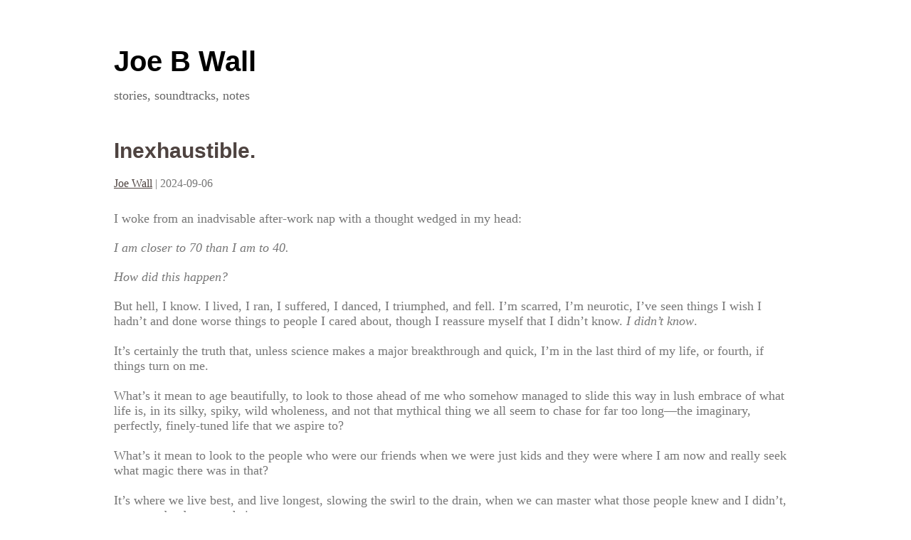

--- FILE ---
content_type: text/html; charset=UTF-8
request_url: https://joebelknapwall.com/author/admin_jbw/page/2/
body_size: 18049
content:
<!DOCTYPE html>
<html lang="en-US">
<head>
<meta charset="UTF-8" />
<meta name="viewport" content="width=device-width" />
<link rel="stylesheet" type="text/css" href="https://joebelknapwall.com/wp-content/themes/writer/style.css" />
<title>Joe Wall &#8211; Page 2 &#8211; Joe B Wall</title>
<meta name='robots' content='max-image-preview:large' />
<link rel='dns-prefetch' href='//stats.wp.com' />
<style id='wp-img-auto-sizes-contain-inline-css' type='text/css'>
img:is([sizes=auto i],[sizes^="auto," i]){contain-intrinsic-size:3000px 1500px}
/*# sourceURL=wp-img-auto-sizes-contain-inline-css */
</style>
<style id='wp-emoji-styles-inline-css' type='text/css'>

	img.wp-smiley, img.emoji {
		display: inline !important;
		border: none !important;
		box-shadow: none !important;
		height: 1em !important;
		width: 1em !important;
		margin: 0 0.07em !important;
		vertical-align: -0.1em !important;
		background: none !important;
		padding: 0 !important;
	}
/*# sourceURL=wp-emoji-styles-inline-css */
</style>
<link rel='stylesheet' id='wp-block-library-css' href='https://joebelknapwall.com/wp-includes/css/dist/block-library/style.min.css?ver=6.9' type='text/css' media='all' />
<style id='wp-block-image-inline-css' type='text/css'>
.wp-block-image>a,.wp-block-image>figure>a{display:inline-block}.wp-block-image img{box-sizing:border-box;height:auto;max-width:100%;vertical-align:bottom}@media not (prefers-reduced-motion){.wp-block-image img.hide{visibility:hidden}.wp-block-image img.show{animation:show-content-image .4s}}.wp-block-image[style*=border-radius] img,.wp-block-image[style*=border-radius]>a{border-radius:inherit}.wp-block-image.has-custom-border img{box-sizing:border-box}.wp-block-image.aligncenter{text-align:center}.wp-block-image.alignfull>a,.wp-block-image.alignwide>a{width:100%}.wp-block-image.alignfull img,.wp-block-image.alignwide img{height:auto;width:100%}.wp-block-image .aligncenter,.wp-block-image .alignleft,.wp-block-image .alignright,.wp-block-image.aligncenter,.wp-block-image.alignleft,.wp-block-image.alignright{display:table}.wp-block-image .aligncenter>figcaption,.wp-block-image .alignleft>figcaption,.wp-block-image .alignright>figcaption,.wp-block-image.aligncenter>figcaption,.wp-block-image.alignleft>figcaption,.wp-block-image.alignright>figcaption{caption-side:bottom;display:table-caption}.wp-block-image .alignleft{float:left;margin:.5em 1em .5em 0}.wp-block-image .alignright{float:right;margin:.5em 0 .5em 1em}.wp-block-image .aligncenter{margin-left:auto;margin-right:auto}.wp-block-image :where(figcaption){margin-bottom:1em;margin-top:.5em}.wp-block-image.is-style-circle-mask img{border-radius:9999px}@supports ((-webkit-mask-image:none) or (mask-image:none)) or (-webkit-mask-image:none){.wp-block-image.is-style-circle-mask img{border-radius:0;-webkit-mask-image:url('data:image/svg+xml;utf8,<svg viewBox="0 0 100 100" xmlns="http://www.w3.org/2000/svg"><circle cx="50" cy="50" r="50"/></svg>');mask-image:url('data:image/svg+xml;utf8,<svg viewBox="0 0 100 100" xmlns="http://www.w3.org/2000/svg"><circle cx="50" cy="50" r="50"/></svg>');mask-mode:alpha;-webkit-mask-position:center;mask-position:center;-webkit-mask-repeat:no-repeat;mask-repeat:no-repeat;-webkit-mask-size:contain;mask-size:contain}}:root :where(.wp-block-image.is-style-rounded img,.wp-block-image .is-style-rounded img){border-radius:9999px}.wp-block-image figure{margin:0}.wp-lightbox-container{display:flex;flex-direction:column;position:relative}.wp-lightbox-container img{cursor:zoom-in}.wp-lightbox-container img:hover+button{opacity:1}.wp-lightbox-container button{align-items:center;backdrop-filter:blur(16px) saturate(180%);background-color:#5a5a5a40;border:none;border-radius:4px;cursor:zoom-in;display:flex;height:20px;justify-content:center;opacity:0;padding:0;position:absolute;right:16px;text-align:center;top:16px;width:20px;z-index:100}@media not (prefers-reduced-motion){.wp-lightbox-container button{transition:opacity .2s ease}}.wp-lightbox-container button:focus-visible{outline:3px auto #5a5a5a40;outline:3px auto -webkit-focus-ring-color;outline-offset:3px}.wp-lightbox-container button:hover{cursor:pointer;opacity:1}.wp-lightbox-container button:focus{opacity:1}.wp-lightbox-container button:focus,.wp-lightbox-container button:hover,.wp-lightbox-container button:not(:hover):not(:active):not(.has-background){background-color:#5a5a5a40;border:none}.wp-lightbox-overlay{box-sizing:border-box;cursor:zoom-out;height:100vh;left:0;overflow:hidden;position:fixed;top:0;visibility:hidden;width:100%;z-index:100000}.wp-lightbox-overlay .close-button{align-items:center;cursor:pointer;display:flex;justify-content:center;min-height:40px;min-width:40px;padding:0;position:absolute;right:calc(env(safe-area-inset-right) + 16px);top:calc(env(safe-area-inset-top) + 16px);z-index:5000000}.wp-lightbox-overlay .close-button:focus,.wp-lightbox-overlay .close-button:hover,.wp-lightbox-overlay .close-button:not(:hover):not(:active):not(.has-background){background:none;border:none}.wp-lightbox-overlay .lightbox-image-container{height:var(--wp--lightbox-container-height);left:50%;overflow:hidden;position:absolute;top:50%;transform:translate(-50%,-50%);transform-origin:top left;width:var(--wp--lightbox-container-width);z-index:9999999999}.wp-lightbox-overlay .wp-block-image{align-items:center;box-sizing:border-box;display:flex;height:100%;justify-content:center;margin:0;position:relative;transform-origin:0 0;width:100%;z-index:3000000}.wp-lightbox-overlay .wp-block-image img{height:var(--wp--lightbox-image-height);min-height:var(--wp--lightbox-image-height);min-width:var(--wp--lightbox-image-width);width:var(--wp--lightbox-image-width)}.wp-lightbox-overlay .wp-block-image figcaption{display:none}.wp-lightbox-overlay button{background:none;border:none}.wp-lightbox-overlay .scrim{background-color:#fff;height:100%;opacity:.9;position:absolute;width:100%;z-index:2000000}.wp-lightbox-overlay.active{visibility:visible}@media not (prefers-reduced-motion){.wp-lightbox-overlay.active{animation:turn-on-visibility .25s both}.wp-lightbox-overlay.active img{animation:turn-on-visibility .35s both}.wp-lightbox-overlay.show-closing-animation:not(.active){animation:turn-off-visibility .35s both}.wp-lightbox-overlay.show-closing-animation:not(.active) img{animation:turn-off-visibility .25s both}.wp-lightbox-overlay.zoom.active{animation:none;opacity:1;visibility:visible}.wp-lightbox-overlay.zoom.active .lightbox-image-container{animation:lightbox-zoom-in .4s}.wp-lightbox-overlay.zoom.active .lightbox-image-container img{animation:none}.wp-lightbox-overlay.zoom.active .scrim{animation:turn-on-visibility .4s forwards}.wp-lightbox-overlay.zoom.show-closing-animation:not(.active){animation:none}.wp-lightbox-overlay.zoom.show-closing-animation:not(.active) .lightbox-image-container{animation:lightbox-zoom-out .4s}.wp-lightbox-overlay.zoom.show-closing-animation:not(.active) .lightbox-image-container img{animation:none}.wp-lightbox-overlay.zoom.show-closing-animation:not(.active) .scrim{animation:turn-off-visibility .4s forwards}}@keyframes show-content-image{0%{visibility:hidden}99%{visibility:hidden}to{visibility:visible}}@keyframes turn-on-visibility{0%{opacity:0}to{opacity:1}}@keyframes turn-off-visibility{0%{opacity:1;visibility:visible}99%{opacity:0;visibility:visible}to{opacity:0;visibility:hidden}}@keyframes lightbox-zoom-in{0%{transform:translate(calc((-100vw + var(--wp--lightbox-scrollbar-width))/2 + var(--wp--lightbox-initial-left-position)),calc(-50vh + var(--wp--lightbox-initial-top-position))) scale(var(--wp--lightbox-scale))}to{transform:translate(-50%,-50%) scale(1)}}@keyframes lightbox-zoom-out{0%{transform:translate(-50%,-50%) scale(1);visibility:visible}99%{visibility:visible}to{transform:translate(calc((-100vw + var(--wp--lightbox-scrollbar-width))/2 + var(--wp--lightbox-initial-left-position)),calc(-50vh + var(--wp--lightbox-initial-top-position))) scale(var(--wp--lightbox-scale));visibility:hidden}}
/*# sourceURL=https://joebelknapwall.com/wp-includes/blocks/image/style.min.css */
</style>
<style id='wp-block-embed-inline-css' type='text/css'>
.wp-block-embed.alignleft,.wp-block-embed.alignright,.wp-block[data-align=left]>[data-type="core/embed"],.wp-block[data-align=right]>[data-type="core/embed"]{max-width:360px;width:100%}.wp-block-embed.alignleft .wp-block-embed__wrapper,.wp-block-embed.alignright .wp-block-embed__wrapper,.wp-block[data-align=left]>[data-type="core/embed"] .wp-block-embed__wrapper,.wp-block[data-align=right]>[data-type="core/embed"] .wp-block-embed__wrapper{min-width:280px}.wp-block-cover .wp-block-embed{min-height:240px;min-width:320px}.wp-block-embed{overflow-wrap:break-word}.wp-block-embed :where(figcaption){margin-bottom:1em;margin-top:.5em}.wp-block-embed iframe{max-width:100%}.wp-block-embed__wrapper{position:relative}.wp-embed-responsive .wp-has-aspect-ratio .wp-block-embed__wrapper:before{content:"";display:block;padding-top:50%}.wp-embed-responsive .wp-has-aspect-ratio iframe{bottom:0;height:100%;left:0;position:absolute;right:0;top:0;width:100%}.wp-embed-responsive .wp-embed-aspect-21-9 .wp-block-embed__wrapper:before{padding-top:42.85%}.wp-embed-responsive .wp-embed-aspect-18-9 .wp-block-embed__wrapper:before{padding-top:50%}.wp-embed-responsive .wp-embed-aspect-16-9 .wp-block-embed__wrapper:before{padding-top:56.25%}.wp-embed-responsive .wp-embed-aspect-4-3 .wp-block-embed__wrapper:before{padding-top:75%}.wp-embed-responsive .wp-embed-aspect-1-1 .wp-block-embed__wrapper:before{padding-top:100%}.wp-embed-responsive .wp-embed-aspect-9-16 .wp-block-embed__wrapper:before{padding-top:177.77%}.wp-embed-responsive .wp-embed-aspect-1-2 .wp-block-embed__wrapper:before{padding-top:200%}
/*# sourceURL=https://joebelknapwall.com/wp-includes/blocks/embed/style.min.css */
</style>
<style id='wp-block-paragraph-inline-css' type='text/css'>
.is-small-text{font-size:.875em}.is-regular-text{font-size:1em}.is-large-text{font-size:2.25em}.is-larger-text{font-size:3em}.has-drop-cap:not(:focus):first-letter{float:left;font-size:8.4em;font-style:normal;font-weight:100;line-height:.68;margin:.05em .1em 0 0;text-transform:uppercase}body.rtl .has-drop-cap:not(:focus):first-letter{float:none;margin-left:.1em}p.has-drop-cap.has-background{overflow:hidden}:root :where(p.has-background){padding:1.25em 2.375em}:where(p.has-text-color:not(.has-link-color)) a{color:inherit}p.has-text-align-left[style*="writing-mode:vertical-lr"],p.has-text-align-right[style*="writing-mode:vertical-rl"]{rotate:180deg}
/*# sourceURL=https://joebelknapwall.com/wp-includes/blocks/paragraph/style.min.css */
</style>
<style id='wp-block-quote-inline-css' type='text/css'>
.wp-block-quote{box-sizing:border-box;overflow-wrap:break-word}.wp-block-quote.is-large:where(:not(.is-style-plain)),.wp-block-quote.is-style-large:where(:not(.is-style-plain)){margin-bottom:1em;padding:0 1em}.wp-block-quote.is-large:where(:not(.is-style-plain)) p,.wp-block-quote.is-style-large:where(:not(.is-style-plain)) p{font-size:1.5em;font-style:italic;line-height:1.6}.wp-block-quote.is-large:where(:not(.is-style-plain)) cite,.wp-block-quote.is-large:where(:not(.is-style-plain)) footer,.wp-block-quote.is-style-large:where(:not(.is-style-plain)) cite,.wp-block-quote.is-style-large:where(:not(.is-style-plain)) footer{font-size:1.125em;text-align:right}.wp-block-quote>cite{display:block}
/*# sourceURL=https://joebelknapwall.com/wp-includes/blocks/quote/style.min.css */
</style>
<style id='wp-block-separator-inline-css' type='text/css'>
@charset "UTF-8";.wp-block-separator{border:none;border-top:2px solid}:root :where(.wp-block-separator.is-style-dots){height:auto;line-height:1;text-align:center}:root :where(.wp-block-separator.is-style-dots):before{color:currentColor;content:"···";font-family:serif;font-size:1.5em;letter-spacing:2em;padding-left:2em}.wp-block-separator.is-style-dots{background:none!important;border:none!important}
/*# sourceURL=https://joebelknapwall.com/wp-includes/blocks/separator/style.min.css */
</style>
<style id='global-styles-inline-css' type='text/css'>
:root{--wp--preset--aspect-ratio--square: 1;--wp--preset--aspect-ratio--4-3: 4/3;--wp--preset--aspect-ratio--3-4: 3/4;--wp--preset--aspect-ratio--3-2: 3/2;--wp--preset--aspect-ratio--2-3: 2/3;--wp--preset--aspect-ratio--16-9: 16/9;--wp--preset--aspect-ratio--9-16: 9/16;--wp--preset--color--black: #000000;--wp--preset--color--cyan-bluish-gray: #abb8c3;--wp--preset--color--white: #ffffff;--wp--preset--color--pale-pink: #f78da7;--wp--preset--color--vivid-red: #cf2e2e;--wp--preset--color--luminous-vivid-orange: #ff6900;--wp--preset--color--luminous-vivid-amber: #fcb900;--wp--preset--color--light-green-cyan: #7bdcb5;--wp--preset--color--vivid-green-cyan: #00d084;--wp--preset--color--pale-cyan-blue: #8ed1fc;--wp--preset--color--vivid-cyan-blue: #0693e3;--wp--preset--color--vivid-purple: #9b51e0;--wp--preset--gradient--vivid-cyan-blue-to-vivid-purple: linear-gradient(135deg,rgb(6,147,227) 0%,rgb(155,81,224) 100%);--wp--preset--gradient--light-green-cyan-to-vivid-green-cyan: linear-gradient(135deg,rgb(122,220,180) 0%,rgb(0,208,130) 100%);--wp--preset--gradient--luminous-vivid-amber-to-luminous-vivid-orange: linear-gradient(135deg,rgb(252,185,0) 0%,rgb(255,105,0) 100%);--wp--preset--gradient--luminous-vivid-orange-to-vivid-red: linear-gradient(135deg,rgb(255,105,0) 0%,rgb(207,46,46) 100%);--wp--preset--gradient--very-light-gray-to-cyan-bluish-gray: linear-gradient(135deg,rgb(238,238,238) 0%,rgb(169,184,195) 100%);--wp--preset--gradient--cool-to-warm-spectrum: linear-gradient(135deg,rgb(74,234,220) 0%,rgb(151,120,209) 20%,rgb(207,42,186) 40%,rgb(238,44,130) 60%,rgb(251,105,98) 80%,rgb(254,248,76) 100%);--wp--preset--gradient--blush-light-purple: linear-gradient(135deg,rgb(255,206,236) 0%,rgb(152,150,240) 100%);--wp--preset--gradient--blush-bordeaux: linear-gradient(135deg,rgb(254,205,165) 0%,rgb(254,45,45) 50%,rgb(107,0,62) 100%);--wp--preset--gradient--luminous-dusk: linear-gradient(135deg,rgb(255,203,112) 0%,rgb(199,81,192) 50%,rgb(65,88,208) 100%);--wp--preset--gradient--pale-ocean: linear-gradient(135deg,rgb(255,245,203) 0%,rgb(182,227,212) 50%,rgb(51,167,181) 100%);--wp--preset--gradient--electric-grass: linear-gradient(135deg,rgb(202,248,128) 0%,rgb(113,206,126) 100%);--wp--preset--gradient--midnight: linear-gradient(135deg,rgb(2,3,129) 0%,rgb(40,116,252) 100%);--wp--preset--font-size--small: 13px;--wp--preset--font-size--medium: 20px;--wp--preset--font-size--large: 36px;--wp--preset--font-size--x-large: 42px;--wp--preset--spacing--20: 0.44rem;--wp--preset--spacing--30: 0.67rem;--wp--preset--spacing--40: 1rem;--wp--preset--spacing--50: 1.5rem;--wp--preset--spacing--60: 2.25rem;--wp--preset--spacing--70: 3.38rem;--wp--preset--spacing--80: 5.06rem;--wp--preset--shadow--natural: 6px 6px 9px rgba(0, 0, 0, 0.2);--wp--preset--shadow--deep: 12px 12px 50px rgba(0, 0, 0, 0.4);--wp--preset--shadow--sharp: 6px 6px 0px rgba(0, 0, 0, 0.2);--wp--preset--shadow--outlined: 6px 6px 0px -3px rgb(255, 255, 255), 6px 6px rgb(0, 0, 0);--wp--preset--shadow--crisp: 6px 6px 0px rgb(0, 0, 0);}:where(.is-layout-flex){gap: 0.5em;}:where(.is-layout-grid){gap: 0.5em;}body .is-layout-flex{display: flex;}.is-layout-flex{flex-wrap: wrap;align-items: center;}.is-layout-flex > :is(*, div){margin: 0;}body .is-layout-grid{display: grid;}.is-layout-grid > :is(*, div){margin: 0;}:where(.wp-block-columns.is-layout-flex){gap: 2em;}:where(.wp-block-columns.is-layout-grid){gap: 2em;}:where(.wp-block-post-template.is-layout-flex){gap: 1.25em;}:where(.wp-block-post-template.is-layout-grid){gap: 1.25em;}.has-black-color{color: var(--wp--preset--color--black) !important;}.has-cyan-bluish-gray-color{color: var(--wp--preset--color--cyan-bluish-gray) !important;}.has-white-color{color: var(--wp--preset--color--white) !important;}.has-pale-pink-color{color: var(--wp--preset--color--pale-pink) !important;}.has-vivid-red-color{color: var(--wp--preset--color--vivid-red) !important;}.has-luminous-vivid-orange-color{color: var(--wp--preset--color--luminous-vivid-orange) !important;}.has-luminous-vivid-amber-color{color: var(--wp--preset--color--luminous-vivid-amber) !important;}.has-light-green-cyan-color{color: var(--wp--preset--color--light-green-cyan) !important;}.has-vivid-green-cyan-color{color: var(--wp--preset--color--vivid-green-cyan) !important;}.has-pale-cyan-blue-color{color: var(--wp--preset--color--pale-cyan-blue) !important;}.has-vivid-cyan-blue-color{color: var(--wp--preset--color--vivid-cyan-blue) !important;}.has-vivid-purple-color{color: var(--wp--preset--color--vivid-purple) !important;}.has-black-background-color{background-color: var(--wp--preset--color--black) !important;}.has-cyan-bluish-gray-background-color{background-color: var(--wp--preset--color--cyan-bluish-gray) !important;}.has-white-background-color{background-color: var(--wp--preset--color--white) !important;}.has-pale-pink-background-color{background-color: var(--wp--preset--color--pale-pink) !important;}.has-vivid-red-background-color{background-color: var(--wp--preset--color--vivid-red) !important;}.has-luminous-vivid-orange-background-color{background-color: var(--wp--preset--color--luminous-vivid-orange) !important;}.has-luminous-vivid-amber-background-color{background-color: var(--wp--preset--color--luminous-vivid-amber) !important;}.has-light-green-cyan-background-color{background-color: var(--wp--preset--color--light-green-cyan) !important;}.has-vivid-green-cyan-background-color{background-color: var(--wp--preset--color--vivid-green-cyan) !important;}.has-pale-cyan-blue-background-color{background-color: var(--wp--preset--color--pale-cyan-blue) !important;}.has-vivid-cyan-blue-background-color{background-color: var(--wp--preset--color--vivid-cyan-blue) !important;}.has-vivid-purple-background-color{background-color: var(--wp--preset--color--vivid-purple) !important;}.has-black-border-color{border-color: var(--wp--preset--color--black) !important;}.has-cyan-bluish-gray-border-color{border-color: var(--wp--preset--color--cyan-bluish-gray) !important;}.has-white-border-color{border-color: var(--wp--preset--color--white) !important;}.has-pale-pink-border-color{border-color: var(--wp--preset--color--pale-pink) !important;}.has-vivid-red-border-color{border-color: var(--wp--preset--color--vivid-red) !important;}.has-luminous-vivid-orange-border-color{border-color: var(--wp--preset--color--luminous-vivid-orange) !important;}.has-luminous-vivid-amber-border-color{border-color: var(--wp--preset--color--luminous-vivid-amber) !important;}.has-light-green-cyan-border-color{border-color: var(--wp--preset--color--light-green-cyan) !important;}.has-vivid-green-cyan-border-color{border-color: var(--wp--preset--color--vivid-green-cyan) !important;}.has-pale-cyan-blue-border-color{border-color: var(--wp--preset--color--pale-cyan-blue) !important;}.has-vivid-cyan-blue-border-color{border-color: var(--wp--preset--color--vivid-cyan-blue) !important;}.has-vivid-purple-border-color{border-color: var(--wp--preset--color--vivid-purple) !important;}.has-vivid-cyan-blue-to-vivid-purple-gradient-background{background: var(--wp--preset--gradient--vivid-cyan-blue-to-vivid-purple) !important;}.has-light-green-cyan-to-vivid-green-cyan-gradient-background{background: var(--wp--preset--gradient--light-green-cyan-to-vivid-green-cyan) !important;}.has-luminous-vivid-amber-to-luminous-vivid-orange-gradient-background{background: var(--wp--preset--gradient--luminous-vivid-amber-to-luminous-vivid-orange) !important;}.has-luminous-vivid-orange-to-vivid-red-gradient-background{background: var(--wp--preset--gradient--luminous-vivid-orange-to-vivid-red) !important;}.has-very-light-gray-to-cyan-bluish-gray-gradient-background{background: var(--wp--preset--gradient--very-light-gray-to-cyan-bluish-gray) !important;}.has-cool-to-warm-spectrum-gradient-background{background: var(--wp--preset--gradient--cool-to-warm-spectrum) !important;}.has-blush-light-purple-gradient-background{background: var(--wp--preset--gradient--blush-light-purple) !important;}.has-blush-bordeaux-gradient-background{background: var(--wp--preset--gradient--blush-bordeaux) !important;}.has-luminous-dusk-gradient-background{background: var(--wp--preset--gradient--luminous-dusk) !important;}.has-pale-ocean-gradient-background{background: var(--wp--preset--gradient--pale-ocean) !important;}.has-electric-grass-gradient-background{background: var(--wp--preset--gradient--electric-grass) !important;}.has-midnight-gradient-background{background: var(--wp--preset--gradient--midnight) !important;}.has-small-font-size{font-size: var(--wp--preset--font-size--small) !important;}.has-medium-font-size{font-size: var(--wp--preset--font-size--medium) !important;}.has-large-font-size{font-size: var(--wp--preset--font-size--large) !important;}.has-x-large-font-size{font-size: var(--wp--preset--font-size--x-large) !important;}
/*# sourceURL=global-styles-inline-css */
</style>

<style id='classic-theme-styles-inline-css' type='text/css'>
/*! This file is auto-generated */
.wp-block-button__link{color:#fff;background-color:#32373c;border-radius:9999px;box-shadow:none;text-decoration:none;padding:calc(.667em + 2px) calc(1.333em + 2px);font-size:1.125em}.wp-block-file__button{background:#32373c;color:#fff;text-decoration:none}
/*# sourceURL=/wp-includes/css/classic-themes.min.css */
</style>
<script type="text/javascript" src="https://joebelknapwall.com/wp-includes/js/jquery/jquery.min.js?ver=3.7.1" id="jquery-core-js"></script>
<script type="text/javascript" src="https://joebelknapwall.com/wp-includes/js/jquery/jquery-migrate.min.js?ver=3.4.1" id="jquery-migrate-js"></script>
<script type="text/javascript" src="https://joebelknapwall.com/wp-content/themes/writer/videos.js?ver=6.9" id="writer-videos-js"></script>
<link rel="https://api.w.org/" href="https://joebelknapwall.com/wp-json/" /><link rel="alternate" title="JSON" type="application/json" href="https://joebelknapwall.com/wp-json/wp/v2/users/1" /><link rel="EditURI" type="application/rsd+xml" title="RSD" href="https://joebelknapwall.com/xmlrpc.php?rsd" />
<meta name="generator" content="WordPress 6.9" />
            <script type="text/javascript"><!--
                                function powerpress_pinw(pinw_url){window.open(pinw_url, 'PowerPressPlayer','toolbar=0,status=0,resizable=1,width=460,height=320');	return false;}
                //-->

                // tabnab protection
                window.addEventListener('load', function () {
                    // make all links have rel="noopener noreferrer"
                    document.querySelectorAll('a[target="_blank"]').forEach(link => {
                        link.setAttribute('rel', 'noopener noreferrer');
                    });
                });
            </script>
            	<style>img#wpstats{display:none}</style>
		<meta property="fediverse:creator" name="fediverse:creator" content="admin_jbw@joebelknapwall.com" />

<link rel="alternate" title="ActivityPub (JSON)" type="application/activity+json" href="https://joebelknapwall.com/?author=1" />
<link rel="icon" href="https://joebelknapwall.com/wp-content/uploads/2022/12/cropped-JBW-NEEMfest-2018-1-32x32.jpg" sizes="32x32" />
<link rel="icon" href="https://joebelknapwall.com/wp-content/uploads/2022/12/cropped-JBW-NEEMfest-2018-1-192x192.jpg" sizes="192x192" />
<link rel="apple-touch-icon" href="https://joebelknapwall.com/wp-content/uploads/2022/12/cropped-JBW-NEEMfest-2018-1-180x180.jpg" />
<meta name="msapplication-TileImage" content="https://joebelknapwall.com/wp-content/uploads/2022/12/cropped-JBW-NEEMfest-2018-1-270x270.jpg" />
<script type="text/javascript">
jQuery(document).ready(function($){
$("#wrapper").vids();
});
</script>
</head>
<body class="archive paged author author-admin_jbw author-1 wp-custom-logo paged-2 author-paged-2 wp-theme-writer">
<div id="wrapper" class="hfeed">
<header id="header" role="banner">
<section id="branding">
<div id="site-title"><a href="https://joebelknapwall.com/" title="Joe B Wall" rel="home">Joe B Wall</a></div>
<div id="site-description">stories, soundtracks, notes</div>
</section>
</header>
<div id="container"><section id="content" role="main">
<article id="post-1773" class="post-1773 post type-post status-publish format-standard hentry category-philosophy tag-aging">
<header>
<h2 class="entry-title"><a href="https://joebelknapwall.com/inexhaustible/" title="Inexhaustible." rel="bookmark">Inexhaustible.</a></h2> <section class="entry-meta">
<span class="author vcard"><a href="https://joebelknapwall.com/author/admin_jbw/" title="Posts by Joe Wall" rel="author">Joe Wall</a></span>
<span class="meta-sep"> | </span>
<span class="entry-date">2024-09-06</span>
</section>
</header>
<section class="entry-content">

<p>I woke from an inadvisable after-work nap with a thought wedged in my head:</p>
<p><em>I am closer to 70 than I am to 40.</em></p>
<p><em>How did this happen?</em></p>
<p>But hell, I know. I lived, I ran, I suffered, I danced, I triumphed, and fell. I&#8217;m scarred, I&#8217;m neurotic, I&#8217;ve seen things I wish I hadn&#8217;t and done worse things to people I cared about, though I reassure myself that I didn&#8217;t know. <em>I didn&#8217;t know</em>.<br /><br />It&#8217;s certainly the truth that, unless science makes a major breakthrough and quick, I&#8217;m in the last third of my life, or fourth, if things turn on me.<br /><br />What&#8217;s it mean to age beautifully, to look to those ahead of me who somehow managed to slide this way in lush embrace of what life is, in its silky, spiky, wild wholeness, and not that mythical thing we all seem to chase for far too long—the imaginary, perfectly, finely-tuned life that we aspire to?<br /><br />What&#8217;s it mean to look to the people who were our friends when we were just kids and they were where I am now and really seek what magic there was in that?<br /><br />It&#8217;s where we live best, and live longest, slowing the swirl to the drain, when we can master what those people knew and I didn&#8217;t, except to be drawn to their energy.</p>
<p> <a href="https://joebelknapwall.com/inexhaustible/#more-1773" class="more-link"><span aria-label="Continue reading Inexhaustible.">(more&hellip;)</span></a></p><div class="entry-links"></div>
</section>
<footer class="entry-footer">
<span class="cat-links">Categories: <a href="https://joebelknapwall.com/category/philosophy/" rel="category tag">philosophy</a></span>
<span class="tag-links">Tags: <a href="https://joebelknapwall.com/tag/aging/" rel="tag">aging</a></span>
</footer> 
</article>
<article id="post-1767" class="post-1767 post type-post status-publish format-standard hentry category-philosophy tag-coming-of-age tag-philosophy">
<header>
<h2 class="entry-title"><a href="https://joebelknapwall.com/thermostat/" title="Thermostat." rel="bookmark">Thermostat.</a></h2> <section class="entry-meta">
<span class="author vcard"><a href="https://joebelknapwall.com/author/admin_jbw/" title="Posts by Joe Wall" rel="author">Joe Wall</a></span>
<span class="meta-sep"> | </span>
<span class="entry-date">2024-07-30</span>
</section>
</header>
<section class="entry-content">

<p>I used to have an ongoing conversation, with an old crank I dated briefly before we friendzoned into a contentious state of casual simpatico, on the nature of human happiness. His take was a fairly Buddhist one with grumpy extremes, in that he regarded the impetus to stay positive and happy all the time as a simultaneously foolish and undignified.<br /><br />&#8220;Humans were meant to suffer, Joseph,&#8221; he said, in his usual gruff tone. &#8220;We&#8217;re not meant to be stuck in dimwitted emotional California sunshine all our lives, grinning like idiots.&#8221;<br /><br />&#8220;I don&#8217;t think that&#8217;s exactly how it works, though.&#8221; I said. &#8220;I&#8217;m happy most of the time.&#8221;<br /><br />&#8220;You don&#8217;t look happy most of the time.&#8221;<br /><br />&#8220;Well, I think my thermostat for what constitutes happy is set somewhere between contentment and quiet optimism. The giddy stuff is just the icing.&#8221;<br /><br />The old crank rolled his eyes. This was a frequent rejoinder, and it, in its way, also made me happy.<br /><br />The thing is, I <em>am</em> happy most of the time, with the aforementioned setting, but that doesn&#8217;t mean I trip lightly in a constant state of doe-eyed ecstasy. You can be happy and worry about the registration due date of your truck, the broken coil on the air conditioner, a complicated schedule for a get-together, a too-complicated calendar at work, and why the dishwasher isn&#8217;t cleaning things properly—those are the details, but when you work on a baseline of being generally satisfied with the nature of existence, it&#8217;s easy to drop in and out of frustrations, if only briefly, to notice the contemplative comfort within direct reach.<br /><br /> <a href="https://joebelknapwall.com/thermostat/#more-1767" class="more-link"><span aria-label="Continue reading Thermostat.">(more&hellip;)</span></a></p><div class="entry-links"></div>
</section>
<footer class="entry-footer">
<span class="cat-links">Categories: <a href="https://joebelknapwall.com/category/philosophy/" rel="category tag">philosophy</a></span>
<span class="tag-links">Tags: <a href="https://joebelknapwall.com/tag/coming-of-age/" rel="tag">coming of age</a>, <a href="https://joebelknapwall.com/tag/philosophy/" rel="tag">philosophy</a></span>
</footer> 
</article>
<article id="post-1732" class="post-1732 post type-post status-publish format-standard hentry category-music category-quotations-and-inspirations tag-on-goodness tag-spoken-word">
<header>
<h2 class="entry-title"><a href="https://joebelknapwall.com/on-goodness-tom-lehrer-gives/" title="Tom Lehrer gives." rel="bookmark">Tom Lehrer gives.</a></h2> <section class="entry-meta">
<span class="author vcard"><a href="https://joebelknapwall.com/author/admin_jbw/" title="Posts by Joe Wall" rel="author">Joe Wall</a></span>
<span class="meta-sep"> | </span>
<span class="entry-date">2023-12-27</span>
</section>
</header>
<section class="entry-content">

<p><a href="https://joebelknapwall.com/wp-content/uploads/2023/12/TomLehrerwithbestwishes.jpg"><img fetchpriority="high" decoding="async" class="alignleft size-full wp-image-1735" src="https://joebelknapwall.com/wp-content/uploads/2023/12/TomLehrerwithbestwishes.jpg" alt="Photo of Tom Lehrer" width="1222" height="1583" srcset="https://joebelknapwall.com/wp-content/uploads/2023/12/TomLehrerwithbestwishes.jpg 1222w, https://joebelknapwall.com/wp-content/uploads/2023/12/TomLehrerwithbestwishes-232x300.jpg 232w, https://joebelknapwall.com/wp-content/uploads/2023/12/TomLehrerwithbestwishes-790x1024.jpg 790w, https://joebelknapwall.com/wp-content/uploads/2023/12/TomLehrerwithbestwishes-768x995.jpg 768w, https://joebelknapwall.com/wp-content/uploads/2023/12/TomLehrerwithbestwishes-1186x1536.jpg 1186w" sizes="(max-width: 1222px) 100vw, 1222px" /></a></p>



<p class="has-text-align-justify">Just a fresh reminder that Tom Lehrer stands among the great artists of all time for, among other things, relinquishing copyright to his life&#8217;s work as he nears the end of his time here rather than having his clutching, wealth-hoarding estate or some atrocious corporate creeps hold his &#8220;intellectual property&#8221; behind a locked door to generate never-ending revenue as long as possible rather than to give his work to the culture that helped him create it. So McCartney, Springsteen, Dylan and all the other money-grubbing famemonsters sell their catalogs to monstrous LLCs to make the pile of obscene wealth they sleep on each night a few feet taller, while better humans give back. The guy&#8217;s a mensch, and his music is fun.<br><br>Visit his site to download his wonderful work, and share some the generosity:</p>



<figure class="wp-block-embed is-type-wp-embed is-provider-tom-lehrer-songs wp-block-embed-tom-lehrer-songs"><div class="wp-block-embed__wrapper">
<blockquote class="wp-embedded-content" data-secret="6GPF5ZY2PY"><a href="https://tomlehrersongs.com/albums/">Albums</a></blockquote><iframe class="wp-embedded-content" sandbox="allow-scripts" security="restricted" style="position: absolute; visibility: hidden;" title="&#8220;Albums&#8221; &#8212; Tom Lehrer Songs" src="https://tomlehrersongs.com/albums/embed/#?secret=XvXbN2QHZg#?secret=6GPF5ZY2PY" data-secret="6GPF5ZY2PY" width="600" height="338" frameborder="0" marginwidth="0" marginheight="0" scrolling="no"></iframe>
</div></figure>


<div class="entry-links"></div>
</section>
<footer class="entry-footer">
<span class="cat-links">Categories: <a href="https://joebelknapwall.com/category/music/" rel="category tag">music</a>, <a href="https://joebelknapwall.com/category/quotations-and-inspirations/" rel="category tag">quotations and inspirations</a></span>
<span class="tag-links">Tags: <a href="https://joebelknapwall.com/tag/on-goodness/" rel="tag">on goodness</a>, <a href="https://joebelknapwall.com/tag/spoken-word/" rel="tag">spoken word</a></span>
</footer> 
</article>
<article id="post-1747" class="post-1747 post type-post status-publish format-standard hentry category-stories category-work-in-progress-stories tag-aids tag-forgotten-cultures tag-loss tag-supernumerary">
<header>
<h2 class="entry-title"><a href="https://joebelknapwall.com/id-like-to-propose-a-toast/" title="I&#8217;d like to propose a toast." rel="bookmark">I&#8217;d like to propose a toast.</a></h2> <section class="entry-meta">
<span class="author vcard"><a href="https://joebelknapwall.com/author/admin_jbw/" title="Posts by Joe Wall" rel="author">Joe Wall</a></span>
<span class="meta-sep"> | </span>
<span class="entry-date">2023-10-02</span>
</section>
</header>
<section class="entry-content">

<p class="has-text-align-justify">These things come back like ghosts, faintly but present, and pull the few little threads of regret that have any purchase in my heart. It&#8217;s hard to explain that strange little stretch in the middle of the hateful eighties when people like me were dropping like flies while the everyday people in the rest of the world yawned and turned away in between sharing the hilarious jokes about fruits and vegetables and pointing fingers to say &#8220;well, didn&#8217;t you all bring this on yourselves&#8221; at best, and to share their churchy nonsense at worst. Thing is, being in the midst of it as a little half-formed person trying to figure out where he fit, when the people who could have explained any of it were dying by the thousands, was a shocking, traumatic thing that you couldn&#8217;t really see from the ground level, and overview would take literal decades.<br /><br />Fran Lebowitz says that the real tragedy of AIDS wasn&#8217;t so much how many artists and creative people we lost, but that we lost a generation of a kind of audience that the world hadn&#8217;t seen before, and hasn&#8217;t seen since, with a canny understanding of semiotics, camp, and detail forged by a forbidden identity and a long-closed culture just starting to open to something more than just the way things always were.<br /><br />I remember, once, in the early years of my inexplicable twenty-year career as a frequent operatic extra with the Washington Opera in DC, sitting next to a handsome older fellow quietly singing Sondheim.<br /><br />&#8220;What are you singing?&#8221; I asked. I was fourteen or fifteen, I think, and at a makeup mirror next to the gentleman and just on the other side of the row of makeup tables where my father was combing a color into his mustache and waxing the curled end of each handle of the handlebar with a precision that would have pleased Poirot. The guy looked over, half in his foundation and half still patting on the matte tan for the period and class of his character.</p>



 <a href="https://joebelknapwall.com/id-like-to-propose-a-toast/#more-1747" class="more-link"><span aria-label="Continue reading I&#8217;d like to propose a toast.">(more&hellip;)</span></a><div class="entry-links"></div>
</section>
<footer class="entry-footer">
<span class="cat-links">Categories: <a href="https://joebelknapwall.com/category/stories/" rel="category tag">stories</a>, <a href="https://joebelknapwall.com/category/stories/work-in-progress-stories/" rel="category tag">work in progress</a></span>
<span class="tag-links">Tags: <a href="https://joebelknapwall.com/tag/aids/" rel="tag">AIDS</a>, <a href="https://joebelknapwall.com/tag/forgotten-cultures/" rel="tag">forgotten cultures</a>, <a href="https://joebelknapwall.com/tag/loss/" rel="tag">loss</a>, <a href="https://joebelknapwall.com/tag/supernumerary/" rel="tag">supernumerary</a></span>
</footer> 
</article>
<article id="post-1726" class="post-1726 post type-post status-publish format-standard hentry category-work-in-progress-stories tag-coming-of-age tag-roman-a-clef tag-unreliable-memoir">
<header>
<h2 class="entry-title"><a href="https://joebelknapwall.com/spokes-excerpt-from-scaggsville-a-work-in-progress/" title="an excerpt from Scaggsville (work in progress)" rel="bookmark">an excerpt from Scaggsville (work in progress)</a></h2> <section class="entry-meta">
<span class="author vcard"><a href="https://joebelknapwall.com/author/admin_jbw/" title="Posts by Joe Wall" rel="author">Joe Wall</a></span>
<span class="meta-sep"> | </span>
<span class="entry-date">2023-08-01</span>
</section>
</header>
<section class="entry-content">

<h3><b>SPOKES</b></h3>
<p>The new and as yet unopened interstate was an broad, empty band of fresh pavement that reared up from around a gentle bend and disappeared around another, heading north and south. We followed the freshly-painted lane lines on the family Schwinns, with me buckled into in my child seat on the back of my mother’s bike and my sister marking an invisible wavy line in a continuous slalom through the dashed lines.</p>
<p>“He’s at it again, Cleve,” my mother said, and my father turned back, slowing down just enough to sidle up and reach over to make sure I was still properly strapped in. Their bikes were a matched pair of metallic blue Deluxe Varsity Tourist models with chromed fenders and bulbous headlamps powered by bottle-shaped generators that tipped into the tires a little electricity, and they gleamed in the sun, aromatic with the scent of metal polish and oil.</p>
<p>“I don’t think he can reach, hon,” he said.</p>
<p>“He&#8217;s sure trying, though,” she said, and they chuckled at the sight of me hanging off the back of my Mom’s bike, struggling to do myself an injury. I just looked up, furrowing my brow and glaring at my dad, then went back to that irresistible task of self-mutilation.</p>
<p>We breezed southward in close formation, crossing over where the abandoned track of the old Scaggsville Road was cut off by the new pavement, and went as far as the dam before heading for home with the setting sun warm on our backs. The road was raw and perfect, still almost untouched, an empty place that would soon be roaring with traffic.</p>
<p>In the golden light, I grunted and writhed, struggling furiously against the straps on my seat, trying as hard as I could to jam my feet into the spokes.</p>
<p><i>One day I’ll do it.</i></p>
<p><i>I’ll do it.</i></p>
<hr />
<p style="text-align: center;">©2006 Joe Belknap Wall</p>
<div class="entry-links"></div>
</section>
<footer class="entry-footer">
<span class="cat-links">Categories: <a href="https://joebelknapwall.com/category/stories/work-in-progress-stories/" rel="category tag">work in progress</a></span>
<span class="tag-links">Tags: <a href="https://joebelknapwall.com/tag/coming-of-age/" rel="tag">coming of age</a>, <a href="https://joebelknapwall.com/tag/roman-a-clef/" rel="tag">roman a clef</a>, <a href="https://joebelknapwall.com/tag/unreliable-memoir/" rel="tag">unreliable memoir</a></span>
</footer> 
</article>
<article id="post-1719" class="post-1719 post type-post status-publish format-standard hentry category-uncategorized category-philosophy tag-accidental-life tag-moments tag-philosophy tag-the-blue-hours">
<header>
<h2 class="entry-title"><a href="https://joebelknapwall.com/the-blue-hours-part-one/" title="The blue hours, part one." rel="bookmark">The blue hours, part one.</a></h2> <section class="entry-meta">
<span class="author vcard"><a href="https://joebelknapwall.com/author/admin_jbw/" title="Posts by Joe Wall" rel="author">Joe Wall</a></span>
<span class="meta-sep"> | </span>
<span class="entry-date">2023-03-03</span>
</section>
</header>
<section class="entry-content">

<p>I’ve begun to properly embrace what I’ve learned is called a “biphasic” or “multiphasic” sleep pattern, casting away the busispeak “insomnia” and all its attendent judgement of a lack of productivity in sleep, for Pete’s sake, as one more of the wretched impositions of a clockwork life in the planet-wide currency mill, and it’s connecting me with parts of myself that I’d glimpsed from a distance for most of my life.</p>



<p>I’ve always loved the blue hours—those in-between spaces when the rest of the world is largely taking place just around the curve of the Earth. I wake up, sometimes at oddly familiar times, like when I stir, tap my watch on its little charging stand to see when it is that I’ve resurfaced, and return, in eye-friendly green text, “3:01” or “5:05” or “4:33,” and wonder if they’re part of that dreamland oracle meant to give some meaning, or if it’s just pareidolia connecting a pattern with random reflections within my memory palace, assigned a value in the way we used to think the patterns of the stars had something to say about our lives.</p>



<p>At 5:05, I stir, quietly as to avoid waking my partner or our dogs, slip out of the bed, gather up my daily devices in a pocket, and quietly tiptoe out, taking care to close the door with all the stickers and one gently snoring child, before I creakily descend the stairs to lurk deliciously in the great empty volume of the house.</p>



<p>Today, I light a candle, take a photo of myself perched in front of my little writing device, as if to document some grand artistic process instead of just letting it happen unseen in the little breakfast nook, sip at a strong cup of tea with heavy cream and no sugar, and start to write, once I’ve irritably solved the problem of what impossible string of letters, numbers, and special characters will get me into my website.</p>


<div class="wp-block-image is-style-default">
<figure class="alignright size-thumbnail"><img decoding="async" width="150" height="150" src="https://joebelknapwall.com/wp-content/uploads/2023/03/ddd1c486-d1e7-4d12-b414-fc384d83a95f-150x150.jpg" alt="" class="wp-image-1718" srcset="https://joebelknapwall.com/wp-content/uploads/2023/03/ddd1c486-d1e7-4d12-b414-fc384d83a95f-150x150.jpg 150w, https://joebelknapwall.com/wp-content/uploads/2023/03/ddd1c486-d1e7-4d12-b414-fc384d83a95f-300x300.jpg 300w, https://joebelknapwall.com/wp-content/uploads/2023/03/ddd1c486-d1e7-4d12-b414-fc384d83a95f-1024x1024.jpg 1024w, https://joebelknapwall.com/wp-content/uploads/2023/03/ddd1c486-d1e7-4d12-b414-fc384d83a95f-768x768.jpg 768w, https://joebelknapwall.com/wp-content/uploads/2023/03/ddd1c486-d1e7-4d12-b414-fc384d83a95f-1536x1536.jpg 1536w, https://joebelknapwall.com/wp-content/uploads/2023/03/ddd1c486-d1e7-4d12-b414-fc384d83a95f-2048x2048.jpg 2048w" sizes="(max-width: 150px) 100vw, 150px" /></figure>
</div>


<p>Outside, the sky is going through that gorgeous procession of blue to blue to blue, and the horizon is just taking on the threads of pink and gold that precede the sunrise on that side of the house. I’m a little unsettled, still from one of those dreams that’s not bad at all, but leaves one with a feeling that something’s not quite right, but there’s tea and a candle and music in my earphones and there is nothing to do but do. I was reminded recently how it important it is to embrace a radical incrementalism and write a little each day, or do a little work towards a goal, or otherwise just <em>continue</em> on a track with an endpoint yet to be revealed, so I set to work, in my own way and at my own pace.</p>



<p>It is a good thing.</p>



<hr class="wp-block-separator aligncenter has-alpha-channel-opacity is-style-wide"/>



<p class="has-text-align-center">© 2023 Joe B. Wall</p>
<div class="entry-links"></div>
</section>
<footer class="entry-footer">
<span class="cat-links">Categories: <a href="https://joebelknapwall.com/category/uncategorized/" rel="category tag">miscellany</a>, <a href="https://joebelknapwall.com/category/philosophy/" rel="category tag">philosophy</a></span>
<span class="tag-links">Tags: <a href="https://joebelknapwall.com/tag/accidental-life/" rel="tag">accidental life</a>, <a href="https://joebelknapwall.com/tag/moments/" rel="tag">moments</a>, <a href="https://joebelknapwall.com/tag/philosophy/" rel="tag">philosophy</a>, <a href="https://joebelknapwall.com/tag/the-blue-hours/" rel="tag">the blue hours</a></span>
</footer> 
</article>
<article id="post-1664" class="post-1664 post type-post status-publish format-standard hentry category-uncategorized category-philosophy category-views-and-reviews tag-becky-chambers tag-book-review tag-on-writing tag-philosophy-of-language">
<header>
<h2 class="entry-title"><a href="https://joebelknapwall.com/reading-becky-chambers/" title="Reading: Becky Chambers" rel="bookmark">Reading: Becky Chambers</a></h2> <section class="entry-meta">
<span class="author vcard"><a href="https://joebelknapwall.com/author/admin_jbw/" title="Posts by Joe Wall" rel="author">Joe Wall</a></span>
<span class="meta-sep"> | </span>
<span class="entry-date">2022-10-16</span>
</section>
</header>
<section class="entry-content">

<p>A recent exchange reminded me of a great book I read recently, as an attempt to rediscover the love of science fiction I&#8217;d once had, and which had faded with the devolution of sci-fi into bleak pessimism, a perverted wallowing in the supposed hopelessness in our species, diseased and fetishistic lusting for (and after) the apocalypse as a sort of displaced modernization of the religious sickness of the flagellant, and war war war war war war war and every narrative turning on the gun, because people can&#8217;t be bothered to read Ursula K. Le Guin&#8217;s elegant counter in the brief, but insightful, &#8220;<a href="https://theanarchistlibrary.org/library/ursula-k-le-guin-the-carrier-bag-theory-of-fiction">The Carrier Bag Theory of Fiction</a>.&#8221;</p>


<div class="wp-block-image">
<figure class="alignleft size-large is-resized"><a href="https://joebelknapwall.com/wp-content/uploads/2022/10/psalmwildbuilt.jpg"><img loading="lazy" decoding="async" width="640" height="1024" src="https://joebelknapwall.com/wp-content/uploads/2022/10/psalmwildbuilt-640x1024.jpg" alt="" class="wp-image-1665" style="width:165px;height:263px" srcset="https://joebelknapwall.com/wp-content/uploads/2022/10/psalmwildbuilt-640x1024.jpg 640w, https://joebelknapwall.com/wp-content/uploads/2022/10/psalmwildbuilt-188x300.jpg 188w, https://joebelknapwall.com/wp-content/uploads/2022/10/psalmwildbuilt.jpg 766w" sizes="auto, (max-width: 640px) 100vw, 640px" /></a></figure>
</div>


<p>I&#8217;d gone so far as to attempting my own sci-fi novel as a nod to James Murphy&#8217;s excellent dictum that the best way to complain is to make things, setting some basic rules—no war, no AI, no FTL travel, no artificial gravity, no murders…and so on—writing at a leisurely pace that equates to &#8220;I wonder if I&#8217;ll finish this before I die,&#8221; but along the way, helpful fans in my circle pointed out some excellent humane modern science fiction of a genre that&#8217;s been dubbed &#8220;solarpunk,&#8221; which inspired me to wonder if I could catch the tail of that flowing gown as its practitioners stride into a future that&#8217;s not the usual grimdark catalog of miseries.</p>



<p>One of my favorite suggestions has been the work of <a href="https://www.otherscribbles.com">Becky Chambers</a>, a fantastic writer in the field, and I recently finished the first two books of her Monk &amp; Robot series, which exist in a pastoral future where, when AI arose suddenly in that stabilizing green future, the response wasn&#8217;t war war war, but a collective release with an apology, as their former workforce was treated to an apology and the right to live as they chose…and they chose to disappear into the recovering forests of the moon where they all lived and disconnect from their former masters.</p>



 <a href="https://joebelknapwall.com/reading-becky-chambers/#more-1664" class="more-link"><span aria-label="Continue reading Reading: Becky Chambers">(more&hellip;)</span></a><div class="entry-links"></div>
</section>
<footer class="entry-footer">
<span class="cat-links">Categories: <a href="https://joebelknapwall.com/category/uncategorized/" rel="category tag">miscellany</a>, <a href="https://joebelknapwall.com/category/philosophy/" rel="category tag">philosophy</a>, <a href="https://joebelknapwall.com/category/views-and-reviews/" rel="category tag">views and reviews</a></span>
<span class="tag-links">Tags: <a href="https://joebelknapwall.com/tag/becky-chambers/" rel="tag">becky chambers</a>, <a href="https://joebelknapwall.com/tag/book-review/" rel="tag">book review</a>, <a href="https://joebelknapwall.com/tag/on-writing/" rel="tag">on writing</a>, <a href="https://joebelknapwall.com/tag/philosophy-of-language/" rel="tag">philosophy of language</a></span>
</footer> 
</article>
<article id="post-1639" class="post-1639 post type-post status-publish format-standard hentry category-uncategorized tag-audiobook tag-audiobooks tag-performance tag-performances tag-philosophy tag-spoken-word tag-storytelling">
<header>
<h2 class="entry-title"><a href="https://joebelknapwall.com/a-voice-telling-a-tale/" title="A voice, telling a tale" rel="bookmark">A voice, telling a tale</a></h2> <section class="entry-meta">
<span class="author vcard"><a href="https://joebelknapwall.com/author/admin_jbw/" title="Posts by Joe Wall" rel="author">Joe Wall</a></span>
<span class="meta-sep"> | </span>
<span class="entry-date">2022-05-13</span>
</section>
</header>
<section class="entry-content">

<p></p>



<p>I&#8217;m a fervent enthusiast of audio media, from old radio drama to modern radio drama and audiobooks of all stripes, and despite being a voracious reader of tattered paper books in my youth (and still, though more on digital readers lately), I&#8217;m increasingly of the opinion that, in contrast to the nostalgic claims that books are <em>the</em> grand tradition of literacy and stories told aloud on tape/disc/data are the brash upstart, oral storytelling is innate to humans (obviously with allowances to be made for reasons of hearing/neurodivergence) and has been for a hundred thousand years, while books available on scale to the masses are more or less a mostly post-20th century phenomenon.</p>



 <a href="https://joebelknapwall.com/a-voice-telling-a-tale/#more-1639" class="more-link"><span aria-label="Continue reading A voice, telling a tale">(more&hellip;)</span></a><div class="entry-links"></div>
</section>
<footer class="entry-footer">
<span class="cat-links">Categories: <a href="https://joebelknapwall.com/category/uncategorized/" rel="category tag">miscellany</a></span>
<span class="tag-links">Tags: <a href="https://joebelknapwall.com/tag/audiobook/" rel="tag">audiobook</a>, <a href="https://joebelknapwall.com/tag/audiobooks/" rel="tag">audiobooks</a>, <a href="https://joebelknapwall.com/tag/performance/" rel="tag">performance</a>, <a href="https://joebelknapwall.com/tag/performances/" rel="tag">performances</a>, <a href="https://joebelknapwall.com/tag/philosophy/" rel="tag">philosophy</a>, <a href="https://joebelknapwall.com/tag/spoken-word/" rel="tag">spoken word</a>, <a href="https://joebelknapwall.com/tag/storytelling/" rel="tag">storytelling</a></span>
</footer> 
</article>
<article id="post-1629" class="post-1629 post type-post status-publish format-standard hentry category-music category-views-and-reviews tag-bowed-piano tag-composer tag-composers tag-experimental-music tag-minimalism tag-prepared-piano tag-stephen-scott">
<header>
<h2 class="entry-title"><a href="https://joebelknapwall.com/the-things-we-miss/" title="What we miss in the the hurricane" rel="bookmark">What we miss in the the hurricane</a></h2> <section class="entry-meta">
<span class="author vcard"><a href="https://joebelknapwall.com/author/admin_jbw/" title="Posts by Joe Wall" rel="author">Joe Wall</a></span>
<span class="meta-sep"> | </span>
<span class="entry-date">2022-04-29</span>
</section>
</header>
<section class="entry-content">

<p>One of the things I truly lament about the social-mediafication of the internet is how I&#8217;m stuck looking at an endless thread of posts about political creeps, bible-waving hysterics, celebrities I&#8217;ve never heard of and care even less about, and other things that have no direct impact on my life that I can do anything about, and that all that AI horsepower producing billowing clouds of atmospheric carbon in competition with digital mining for moronic fake money can&#8217;t seem to recognize the things I *do* care about (probably because few of them result in online purchases), and it&#8217;s because of this that I only just found out this week that one of my all-time favorite composers, <a href="https://bowedpianoensemble.com/bio.html">Stephen Scott</a>, died a year ago.<br><br>I&#8217;ll share this video to illustrate his amazing, lush, and satisfying work (as well as the craftsmanship and astonishing precision of the people in his <a href="https://bowedpianoensemble.com/">ensemble</a>), but will it get the same traction as me bewailing or ironically demeaning some random crime of taste? I post videos and links to amazing things I love all the time and they get zero traction, because the AI sees they don&#8217;t get the endless arguments that descend into the mudpits of prog and kitchen appliances and pulls them out of everyone&#8217;s feeds.<br><br>Stephen Scott was amazing and I wish more people knew his work, and even further, I wish there was more work to come, but his catalog is closed now, and that&#8217;s terribly sad. I&#8217;d have liked to meet the guy, if for no other reason than to say &#8220;thanks for the inspiration and all the time I&#8217;ve escaped from the world into your musical realm.&#8221;<br><br><em>Sigh</em>.</p>



<figure class="wp-block-embed is-type-video is-provider-youtube wp-block-embed-youtube wp-embed-aspect-16-9 wp-has-aspect-ratio"><div class="wp-block-embed__wrapper">
<iframe loading="lazy" title="The Bowed Piano Ensemble and Friends" width="960" height="540" src="https://www.youtube.com/embed/jZBEfZX3CCc?feature=oembed" frameborder="0" allow="accelerometer; autoplay; clipboard-write; encrypted-media; gyroscope; picture-in-picture; web-share" referrerpolicy="strict-origin-when-cross-origin" allowfullscreen></iframe>
</div></figure>
<div class="entry-links"></div>
</section>
<footer class="entry-footer">
<span class="cat-links">Categories: <a href="https://joebelknapwall.com/category/music/" rel="category tag">music</a>, <a href="https://joebelknapwall.com/category/views-and-reviews/" rel="category tag">views and reviews</a></span>
<span class="tag-links">Tags: <a href="https://joebelknapwall.com/tag/bowed-piano/" rel="tag">bowed piano</a>, <a href="https://joebelknapwall.com/tag/composer/" rel="tag">composer</a>, <a href="https://joebelknapwall.com/tag/composers/" rel="tag">composers</a>, <a href="https://joebelknapwall.com/tag/experimental-music/" rel="tag">experimental music</a>, <a href="https://joebelknapwall.com/tag/minimalism/" rel="tag">minimalism</a>, <a href="https://joebelknapwall.com/tag/prepared-piano/" rel="tag">prepared piano</a>, <a href="https://joebelknapwall.com/tag/stephen-scott/" rel="tag">Stephen Scott</a></span>
</footer> 
</article>
<article id="post-1597" class="post-1597 post type-post status-publish format-standard hentry category-philosophy">
<header>
<h2 class="entry-title"><a href="https://joebelknapwall.com/on-the-benefits-of-knocking-shit-over/" title="the benefits of knocking shit over" rel="bookmark">the benefits of knocking shit over</a></h2> <section class="entry-meta">
<span class="author vcard"><a href="https://joebelknapwall.com/author/admin_jbw/" title="Posts by Joe Wall" rel="author">Joe Wall</a></span>
<span class="meta-sep"> | </span>
<span class="entry-date">2022-03-12</span>
</section>
</header>
<section class="entry-content">

<blockquote class="wp-block-quote is-layout-flow wp-block-quote-is-layout-flow"><p>Honor thy error as a hidden intention.</p><cite>—Brian Eno &amp; Peter Schmidt, Oblique Strategies deck</cite></blockquote>



<p>There was an unwanted punctuation mark in my day yesterday when I managed to knock over the nice stainless double-walled tumbler I keep on my desk for water. Being freshly filled, I caused a tsunami, inasmuch as roughly 600cc of water constitutes a tsunami as the scale of a desk, that managed to soak literally every bit of clutter on my desk before pouring down one side into a rather nice art book of military nude photography from World War II, my gratitude journal, the review copy of my book manuscript, and a pocket copy of the Le Guin essay “The Carrier Bag Theory of Fiction,” and a few effects pedals in a shoebox.<br>&nbsp;<br>There was a panicked evacuation of the desktop clutter to the bed on the other side of my room, a great sopping with a beach towel, and the utterance of a surprisingly restrained series of adult words, phrases, and concepts, followed by some amount of wallowing in feelings of grim exasperation, as I stood there, playing a hairdryer over the splayed pages of a rather nice art book of military nude photography from World War II, that my books all seem destined to eventually die in floods.</p>



<p>When everything was dried out, I paused to reflect, letting the bare desk speak to me, and noticed that my monitor speakers actually sound considerably better when placed more widely and at a distance, with the wall to enhance the bass response from the rear-facing ports, and that my desk, when not loaded with clutter, is an inviting and emotionally cool space where things can happen, and I resolved to revise how I work to combat my tendency to load up horizontal surfaces with the multitude of little things that, as the stacks get taller and less stable, inhibit my desire to work, either creatively or in pursuit of a paycheck.</p>



<p>When the water flows away, the shape of its passing is left behind like a dry riverbed, to remind us that it will return in its own time, without warning or opportunity for preparation, and what happens next comes down to how we live in the meantime.</p>



<p>I replaced my nice stainless double-walled tumbler with a smaller teacup with a lower center of gravity and less capacity, and now I will have to get up more frequently to fill it, and this, too, is a useful lesson learned in a flood.</p>



<p class="has-text-align-center">@2022 Joe Belknap Wall</p>


<div class="entry-links"></div>
</section>
<footer class="entry-footer">
<span class="cat-links">Categories: <a href="https://joebelknapwall.com/category/philosophy/" rel="category tag">philosophy</a></span>
<span class="tag-links"></span>
</footer> 
</article>
<nav id="nav-below" class="navigation" role="navigation">
<div class="nav-previous"><a href="https://joebelknapwall.com/author/admin_jbw/page/3/" ><span class="meta-nav">&larr;</span> older</a></div>
<div class="nav-next"><a href="https://joebelknapwall.com/author/admin_jbw/" >newer <span class="meta-nav">&rarr;</span></a></div>
</nav>
</section>
</div>
<footer id="footer" role="contentinfo">
<div id="copyright">
&copy; 2026 Joe B Wall</div>
</footer>
</div>
<script type="speculationrules">
{"prefetch":[{"source":"document","where":{"and":[{"href_matches":"/*"},{"not":{"href_matches":["/wp-*.php","/wp-admin/*","/wp-content/uploads/*","/wp-content/*","/wp-content/plugins/*","/wp-content/themes/writer/*","/*\\?(.+)"]}},{"not":{"selector_matches":"a[rel~=\"nofollow\"]"}},{"not":{"selector_matches":".no-prefetch, .no-prefetch a"}}]},"eagerness":"conservative"}]}
</script>
<script type="text/javascript" id="jetpack-stats-js-before">
/* <![CDATA[ */
_stq = window._stq || [];
_stq.push([ "view", JSON.parse("{\"v\":\"ext\",\"blog\":\"194957796\",\"post\":\"0\",\"tz\":\"-5\",\"srv\":\"joebelknapwall.com\",\"arch_author\":\"admin_jbw\",\"arch_results\":\"10\",\"j\":\"1:15.3.1\"}") ]);
_stq.push([ "clickTrackerInit", "194957796", "0" ]);
//# sourceURL=jetpack-stats-js-before
/* ]]> */
</script>
<script type="text/javascript" src="https://stats.wp.com/e-202603.js" id="jetpack-stats-js" defer="defer" data-wp-strategy="defer"></script>
<script type="text/javascript" src="https://joebelknapwall.com/wp-includes/js/wp-embed.min.js?ver=6.9" id="wp-embed-js" defer="defer" data-wp-strategy="defer"></script>
<script id="wp-emoji-settings" type="application/json">
{"baseUrl":"https://s.w.org/images/core/emoji/17.0.2/72x72/","ext":".png","svgUrl":"https://s.w.org/images/core/emoji/17.0.2/svg/","svgExt":".svg","source":{"concatemoji":"https://joebelknapwall.com/wp-includes/js/wp-emoji-release.min.js?ver=6.9"}}
</script>
<script type="module">
/* <![CDATA[ */
/*! This file is auto-generated */
const a=JSON.parse(document.getElementById("wp-emoji-settings").textContent),o=(window._wpemojiSettings=a,"wpEmojiSettingsSupports"),s=["flag","emoji"];function i(e){try{var t={supportTests:e,timestamp:(new Date).valueOf()};sessionStorage.setItem(o,JSON.stringify(t))}catch(e){}}function c(e,t,n){e.clearRect(0,0,e.canvas.width,e.canvas.height),e.fillText(t,0,0);t=new Uint32Array(e.getImageData(0,0,e.canvas.width,e.canvas.height).data);e.clearRect(0,0,e.canvas.width,e.canvas.height),e.fillText(n,0,0);const a=new Uint32Array(e.getImageData(0,0,e.canvas.width,e.canvas.height).data);return t.every((e,t)=>e===a[t])}function p(e,t){e.clearRect(0,0,e.canvas.width,e.canvas.height),e.fillText(t,0,0);var n=e.getImageData(16,16,1,1);for(let e=0;e<n.data.length;e++)if(0!==n.data[e])return!1;return!0}function u(e,t,n,a){switch(t){case"flag":return n(e,"\ud83c\udff3\ufe0f\u200d\u26a7\ufe0f","\ud83c\udff3\ufe0f\u200b\u26a7\ufe0f")?!1:!n(e,"\ud83c\udde8\ud83c\uddf6","\ud83c\udde8\u200b\ud83c\uddf6")&&!n(e,"\ud83c\udff4\udb40\udc67\udb40\udc62\udb40\udc65\udb40\udc6e\udb40\udc67\udb40\udc7f","\ud83c\udff4\u200b\udb40\udc67\u200b\udb40\udc62\u200b\udb40\udc65\u200b\udb40\udc6e\u200b\udb40\udc67\u200b\udb40\udc7f");case"emoji":return!a(e,"\ud83e\u1fac8")}return!1}function f(e,t,n,a){let r;const o=(r="undefined"!=typeof WorkerGlobalScope&&self instanceof WorkerGlobalScope?new OffscreenCanvas(300,150):document.createElement("canvas")).getContext("2d",{willReadFrequently:!0}),s=(o.textBaseline="top",o.font="600 32px Arial",{});return e.forEach(e=>{s[e]=t(o,e,n,a)}),s}function r(e){var t=document.createElement("script");t.src=e,t.defer=!0,document.head.appendChild(t)}a.supports={everything:!0,everythingExceptFlag:!0},new Promise(t=>{let n=function(){try{var e=JSON.parse(sessionStorage.getItem(o));if("object"==typeof e&&"number"==typeof e.timestamp&&(new Date).valueOf()<e.timestamp+604800&&"object"==typeof e.supportTests)return e.supportTests}catch(e){}return null}();if(!n){if("undefined"!=typeof Worker&&"undefined"!=typeof OffscreenCanvas&&"undefined"!=typeof URL&&URL.createObjectURL&&"undefined"!=typeof Blob)try{var e="postMessage("+f.toString()+"("+[JSON.stringify(s),u.toString(),c.toString(),p.toString()].join(",")+"));",a=new Blob([e],{type:"text/javascript"});const r=new Worker(URL.createObjectURL(a),{name:"wpTestEmojiSupports"});return void(r.onmessage=e=>{i(n=e.data),r.terminate(),t(n)})}catch(e){}i(n=f(s,u,c,p))}t(n)}).then(e=>{for(const n in e)a.supports[n]=e[n],a.supports.everything=a.supports.everything&&a.supports[n],"flag"!==n&&(a.supports.everythingExceptFlag=a.supports.everythingExceptFlag&&a.supports[n]);var t;a.supports.everythingExceptFlag=a.supports.everythingExceptFlag&&!a.supports.flag,a.supports.everything||((t=a.source||{}).concatemoji?r(t.concatemoji):t.wpemoji&&t.twemoji&&(r(t.twemoji),r(t.wpemoji)))});
//# sourceURL=https://joebelknapwall.com/wp-includes/js/wp-emoji-loader.min.js
/* ]]> */
</script>
</body>
</html>